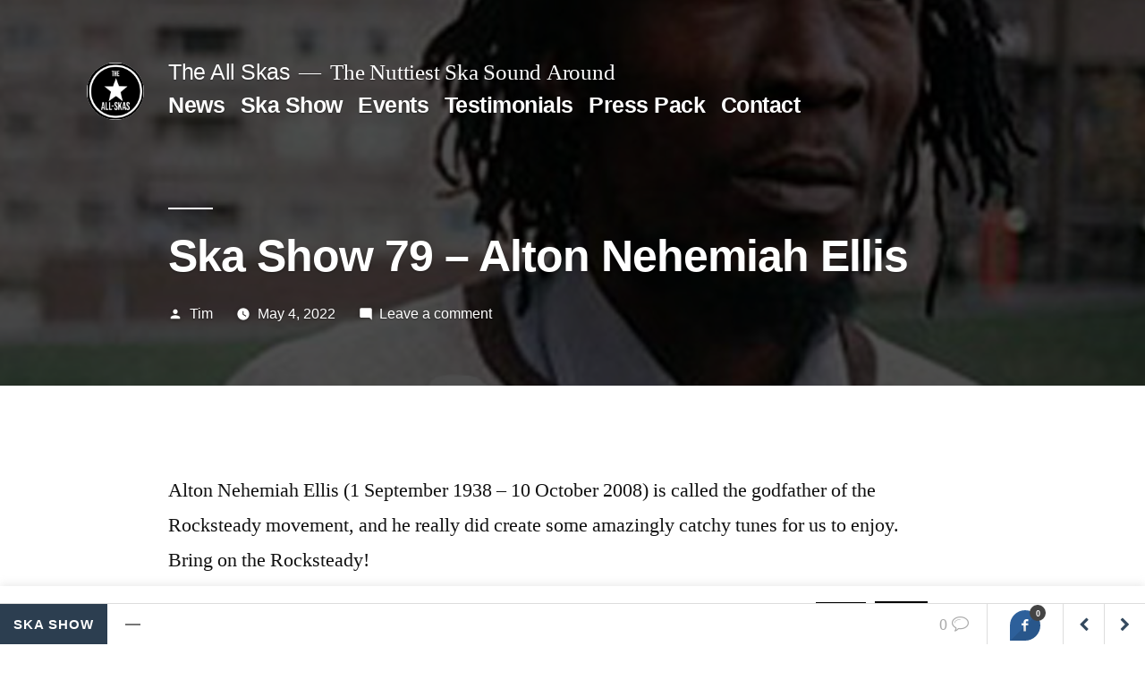

--- FILE ---
content_type: text/html; charset=UTF-8
request_url: https://allskas.com/ska-show-79-alton-nehemiah-ellis/
body_size: 12558
content:
<!doctype html>
<html lang="en-US">
<head>
	<meta charset="UTF-8" />
	<meta name="viewport" content="width=device-width, initial-scale=1.0" />
	<link rel="profile" href="https://gmpg.org/xfn/11" />
	<meta name='robots' content='index, follow, max-image-preview:large, max-snippet:-1, max-video-preview:-1' />
	<style>img:is([sizes="auto" i], [sizes^="auto," i]) { contain-intrinsic-size: 3000px 1500px }</style>
	
	<!-- This site is optimized with the Yoast SEO plugin v25.7 - https://yoast.com/wordpress/plugins/seo/ -->
	<title>Ska Show 79 - Alton Nehemiah Ellis - The All Skas</title>
	<link rel="canonical" href="https://allskas.com/ska-show-79-alton-nehemiah-ellis/" />
	<meta property="og:locale" content="en_US" />
	<meta property="og:type" content="article" />
	<meta property="og:title" content="Ska Show 79 - Alton Nehemiah Ellis - The All Skas" />
	<meta property="og:description" content="Alton Nehemiah Ellis is called the godfather of the Rocksteady movement, and he really did create some amazingly catchy tunes for us to enjoy. Bring on the Rocksteady" />
	<meta property="og:url" content="https://allskas.com/ska-show-79-alton-nehemiah-ellis/" />
	<meta property="og:site_name" content="The All Skas" />
	<meta property="article:publisher" content="https://www.facebook.com/theallskas/" />
	<meta property="article:published_time" content="2022-05-04T12:47:40+00:00" />
	<meta property="og:image" content="https://allskas.com/wp-content/uploads/2022/05/ska_show_79.jpg" />
	<meta property="og:image:width" content="800" />
	<meta property="og:image:height" content="800" />
	<meta property="og:image:type" content="image/jpeg" />
	<meta name="author" content="Tim" />
	<meta name="twitter:card" content="summary_large_image" />
	<meta name="twitter:creator" content="@allskas" />
	<meta name="twitter:site" content="@allskas" />
	<meta name="twitter:label1" content="Written by" />
	<meta name="twitter:data1" content="Tim" />
	<script type="application/ld+json" class="yoast-schema-graph">{"@context":"https://schema.org","@graph":[{"@type":"Article","@id":"https://allskas.com/ska-show-79-alton-nehemiah-ellis/#article","isPartOf":{"@id":"https://allskas.com/ska-show-79-alton-nehemiah-ellis/"},"author":{"name":"Tim","@id":"https://allskas.com/#/schema/person/3148277e848594893c02da9ffbdb616b"},"headline":"Ska Show 79 &#8211; Alton Nehemiah Ellis","datePublished":"2022-05-04T12:47:40+00:00","mainEntityOfPage":{"@id":"https://allskas.com/ska-show-79-alton-nehemiah-ellis/"},"wordCount":67,"commentCount":0,"publisher":{"@id":"https://allskas.com/#organization"},"image":{"@id":"https://allskas.com/ska-show-79-alton-nehemiah-ellis/#primaryimage"},"thumbnailUrl":"https://allskas.com/wp-content/uploads/2022/05/ska_show_79.jpg","articleSection":["Ska Show"],"inLanguage":"en-US","potentialAction":[{"@type":"CommentAction","name":"Comment","target":["https://allskas.com/ska-show-79-alton-nehemiah-ellis/#respond"]}]},{"@type":"WebPage","@id":"https://allskas.com/ska-show-79-alton-nehemiah-ellis/","url":"https://allskas.com/ska-show-79-alton-nehemiah-ellis/","name":"Ska Show 79 - Alton Nehemiah Ellis - The All Skas","isPartOf":{"@id":"https://allskas.com/#website"},"primaryImageOfPage":{"@id":"https://allskas.com/ska-show-79-alton-nehemiah-ellis/#primaryimage"},"image":{"@id":"https://allskas.com/ska-show-79-alton-nehemiah-ellis/#primaryimage"},"thumbnailUrl":"https://allskas.com/wp-content/uploads/2022/05/ska_show_79.jpg","datePublished":"2022-05-04T12:47:40+00:00","breadcrumb":{"@id":"https://allskas.com/ska-show-79-alton-nehemiah-ellis/#breadcrumb"},"inLanguage":"en-US","potentialAction":[{"@type":"ReadAction","target":["https://allskas.com/ska-show-79-alton-nehemiah-ellis/"]}]},{"@type":"ImageObject","inLanguage":"en-US","@id":"https://allskas.com/ska-show-79-alton-nehemiah-ellis/#primaryimage","url":"https://allskas.com/wp-content/uploads/2022/05/ska_show_79.jpg","contentUrl":"https://allskas.com/wp-content/uploads/2022/05/ska_show_79.jpg","width":800,"height":800},{"@type":"BreadcrumbList","@id":"https://allskas.com/ska-show-79-alton-nehemiah-ellis/#breadcrumb","itemListElement":[{"@type":"ListItem","position":1,"name":"Home","item":"https://allskas.com/"},{"@type":"ListItem","position":2,"name":"News","item":"https://allskas.com/news/"},{"@type":"ListItem","position":3,"name":"Ska Show 79 &#8211; Alton Nehemiah Ellis"}]},{"@type":"WebSite","@id":"https://allskas.com/#website","url":"https://allskas.com/","name":"The All Skas","description":"The Nuttiest Ska Sound Around","publisher":{"@id":"https://allskas.com/#organization"},"potentialAction":[{"@type":"SearchAction","target":{"@type":"EntryPoint","urlTemplate":"https://allskas.com/?s={search_term_string}"},"query-input":{"@type":"PropertyValueSpecification","valueRequired":true,"valueName":"search_term_string"}}],"inLanguage":"en-US"},{"@type":"Organization","@id":"https://allskas.com/#organization","name":"The All Skas","url":"https://allskas.com/","logo":{"@type":"ImageObject","inLanguage":"en-US","@id":"https://allskas.com/#/schema/logo/image/","url":"https://allskas.com/wp-content/uploads/2019/03/all-skas-logo-512.jpg","contentUrl":"https://allskas.com/wp-content/uploads/2019/03/all-skas-logo-512.jpg","width":512,"height":512,"caption":"The All Skas"},"image":{"@id":"https://allskas.com/#/schema/logo/image/"},"sameAs":["https://www.facebook.com/theallskas/","https://x.com/allskas","https://www.instagram.com/allskas/"]},{"@type":"Person","@id":"https://allskas.com/#/schema/person/3148277e848594893c02da9ffbdb616b","name":"Tim","image":{"@type":"ImageObject","inLanguage":"en-US","@id":"https://allskas.com/#/schema/person/image/","url":"https://secure.gravatar.com/avatar/b18e9efd6ed24c8c8ba74f5dfb27352596de6b53bcd8cde210f0870cb7e697f5?s=96&d=monsterid&r=g","contentUrl":"https://secure.gravatar.com/avatar/b18e9efd6ed24c8c8ba74f5dfb27352596de6b53bcd8cde210f0870cb7e697f5?s=96&d=monsterid&r=g","caption":"Tim"}}]}</script>
	<!-- / Yoast SEO plugin. -->


<link rel="alternate" type="application/rss+xml" title="The All Skas &raquo; Feed" href="https://allskas.com/feed/" />
<link rel="alternate" type="application/rss+xml" title="The All Skas &raquo; Comments Feed" href="https://allskas.com/comments/feed/" />
<link rel="alternate" type="application/rss+xml" title="The All Skas &raquo; Ska Show 79 &#8211; Alton Nehemiah Ellis Comments Feed" href="https://allskas.com/ska-show-79-alton-nehemiah-ellis/feed/" />
<link rel='stylesheet' id='sbi_styles-css' href='https://allskas.com/wp-content/plugins/instagram-feed/css/sbi-styles.min.css?ver=6.9.1' media='all' />
<style id='classic-theme-styles-inline-css'>
/*! This file is auto-generated */
.wp-block-button__link{color:#fff;background-color:#32373c;border-radius:9999px;box-shadow:none;text-decoration:none;padding:calc(.667em + 2px) calc(1.333em + 2px);font-size:1.125em}.wp-block-file__button{background:#32373c;color:#fff;text-decoration:none}
</style>
<link rel='stylesheet' id='single-testimonial-block-css' href='https://allskas.com/wp-content/plugins/easy-testimonials/blocks/single-testimonial/style.css?ver=1678414614' media='all' />
<link rel='stylesheet' id='random-testimonial-block-css' href='https://allskas.com/wp-content/plugins/easy-testimonials/blocks/random-testimonial/style.css?ver=1678414614' media='all' />
<link rel='stylesheet' id='testimonials-list-block-css' href='https://allskas.com/wp-content/plugins/easy-testimonials/blocks/testimonials-list/style.css?ver=1678414614' media='all' />
<link rel='stylesheet' id='testimonials-cycle-block-css' href='https://allskas.com/wp-content/plugins/easy-testimonials/blocks/testimonials-cycle/style.css?ver=1678414614' media='all' />
<link rel='stylesheet' id='testimonials-grid-block-css' href='https://allskas.com/wp-content/plugins/easy-testimonials/blocks/testimonials-grid/style.css?ver=1678414614' media='all' />
<link rel='stylesheet' id='ife-facebook-events-block-style2-css' href='https://allskas.com/wp-content/plugins/import-facebook-events/assets/css/grid-style2.css?ver=1.8.6' media='all' />
<link rel='stylesheet' id='contact-form-7-css' href='https://allskas.com/wp-content/plugins/contact-form-7/includes/css/styles.css?ver=6.1.1' media='all' />
<link rel='stylesheet' id='cookie-law-info-css' href='https://allskas.com/wp-content/plugins/cookie-law-info/legacy/public/css/cookie-law-info-public.css?ver=3.3.3' media='all' />
<link rel='stylesheet' id='cookie-law-info-gdpr-css' href='https://allskas.com/wp-content/plugins/cookie-law-info/legacy/public/css/cookie-law-info-gdpr.css?ver=3.3.3' media='all' />
<link rel='stylesheet' id='easy_testimonial_style-css' href='https://allskas.com/wp-content/plugins/easy-testimonials/include/assets/css/style.css?ver=6.8.2' media='all' />
<link rel='stylesheet' id='font-awesome-css' href='https://allskas.com/wp-content/plugins/import-facebook-events/assets/css/font-awesome.min.css?ver=1.8.6' media='all' />
<link rel='stylesheet' id='import-facebook-events-front-css' href='https://allskas.com/wp-content/plugins/import-facebook-events/assets/css/import-facebook-events.css?ver=1.8.6' media='all' />
<link rel='stylesheet' id='import-facebook-events-front-style2-css' href='https://allskas.com/wp-content/plugins/import-facebook-events/assets/css/grid-style2.css?ver=1.8.6' media='all' />
<link rel='stylesheet' id='mg-addons-style-css' href='https://allskas.com/wp-content/plugins/mg_addons/mg_addons_styles.css?ver=1.13' media='all' />
<link rel='stylesheet' id='sb_bar-css' href='https://allskas.com/wp-content/plugins/swifty-bar/public/assets/css/sb-bar-public.css?ver=1.2.11' media='all' />
<link rel='stylesheet' id='wpos-slick-style-css' href='https://allskas.com/wp-content/plugins/wp-responsive-recent-post-slider/assets/css/slick.css?ver=3.6.5' media='all' />
<link rel='stylesheet' id='wppsac-public-style-css' href='https://allskas.com/wp-content/plugins/wp-responsive-recent-post-slider/assets/css/recent-post-style.css?ver=3.6.5' media='all' />
<link rel='stylesheet' id='parent-css-css' href='https://allskas.com/wp-content/themes/twentynineteen/style.css?ver=6.8.2' media='all' />
<link rel='stylesheet' id='child-css-css' href='https://allskas.com/wp-content/themes/twentynineteen-child/style.css?ver=6.8.2' media='all' />
<link rel='stylesheet' id='twentynineteen-style-css' href='https://allskas.com/wp-content/themes/twentynineteen-child/style.css?ver=1.0.2' media='all' />
<link rel='stylesheet' id='twentynineteen-print-style-css' href='https://allskas.com/wp-content/themes/twentynineteen/print.css?ver=1.0.2' media='print' />
<script src="https://allskas.com/wp-includes/js/jquery/jquery.min.js?ver=3.7.1" id="jquery-core-js"></script>
<script src="https://allskas.com/wp-includes/js/jquery/jquery-migrate.min.js?ver=3.4.1" id="jquery-migrate-js"></script>
<script id="cookie-law-info-js-extra">
var Cli_Data = {"nn_cookie_ids":[],"cookielist":[],"non_necessary_cookies":[],"ccpaEnabled":"","ccpaRegionBased":"","ccpaBarEnabled":"","strictlyEnabled":["necessary","obligatoire"],"ccpaType":"gdpr","js_blocking":"","custom_integration":"","triggerDomRefresh":"","secure_cookies":""};
var cli_cookiebar_settings = {"animate_speed_hide":"500","animate_speed_show":"500","background":"#FFF","border":"#b1a6a6c2","border_on":"","button_1_button_colour":"#000","button_1_button_hover":"#000000","button_1_link_colour":"#fff","button_1_as_button":"1","button_1_new_win":"","button_2_button_colour":"#333","button_2_button_hover":"#292929","button_2_link_colour":"#444","button_2_as_button":"","button_2_hidebar":"","button_3_button_colour":"#000","button_3_button_hover":"#000000","button_3_link_colour":"#fff","button_3_as_button":"1","button_3_new_win":"","button_4_button_colour":"#000","button_4_button_hover":"#000000","button_4_link_colour":"#fff","button_4_as_button":"1","button_7_button_colour":"#61a229","button_7_button_hover":"#4e8221","button_7_link_colour":"#fff","button_7_as_button":"1","button_7_new_win":"","font_family":"inherit","header_fix":"","notify_animate_hide":"1","notify_animate_show":"1","notify_div_id":"#cookie-law-info-bar","notify_position_horizontal":"right","notify_position_vertical":"bottom","scroll_close":"","scroll_close_reload":"","accept_close_reload":"","reject_close_reload":"","showagain_tab":"","showagain_background":"#fff","showagain_border":"#000","showagain_div_id":"#cookie-law-info-again","showagain_x_position":"100px","text":"#000","show_once_yn":"1","show_once":"8000","logging_on":"","as_popup":"","popup_overlay":"1","bar_heading_text":"","cookie_bar_as":"banner","popup_showagain_position":"bottom-right","widget_position":"left"};
var log_object = {"ajax_url":"https:\/\/allskas.com\/wp-admin\/admin-ajax.php"};
</script>
<script src="https://allskas.com/wp-content/plugins/cookie-law-info/legacy/public/js/cookie-law-info-public.js?ver=3.3.3" id="cookie-law-info-js"></script>
<script src="https://allskas.com/wp-content/plugins/mg_addons/mg_addons_scripts.js?ver=1.13" id="mg-addons-script-js"></script>
<script id="sb_bar-js-extra">
var admin_urls = {"admin_ajax":"https:\/\/allskas.com\/wp-admin\/admin-ajax.php","post_id":"3442","postNonce":"5ef144ba16"};
</script>
<script src="https://allskas.com/wp-content/plugins/swifty-bar/public/assets/js/sb-bar-public.js?ver=1.2.11" id="sb_bar-js"></script>
<script src="https://allskas.com/wp-content/themes/twentynineteen/js/priority-menu.js?ver=20200129" id="twentynineteen-priority-menu-js" defer data-wp-strategy="defer"></script>
<script id="easy-testimonials-reveal-js-extra">
var easy_testimonials_reveal = {"show_less_text":"Show Less"};
</script>
<script src="https://allskas.com/wp-content/plugins/easy-testimonials/include/assets/js/easy-testimonials-reveal.js?ver=6.8.2" id="easy-testimonials-reveal-js"></script>
<link rel="https://api.w.org/" href="https://allskas.com/wp-json/" /><link rel="alternate" title="JSON" type="application/json" href="https://allskas.com/wp-json/wp/v2/posts/3442" /><link rel="EditURI" type="application/rsd+xml" title="RSD" href="https://allskas.com/xmlrpc.php?rsd" />
<meta name="generator" content="WordPress 6.8.2" />
<link rel='shortlink' href='https://allskas.com/?p=3442' />
<link rel="alternate" title="oEmbed (JSON)" type="application/json+oembed" href="https://allskas.com/wp-json/oembed/1.0/embed?url=https%3A%2F%2Fallskas.com%2Fska-show-79-alton-nehemiah-ellis%2F" />
<link rel="alternate" title="oEmbed (XML)" type="text/xml+oembed" href="https://allskas.com/wp-json/oembed/1.0/embed?url=https%3A%2F%2Fallskas.com%2Fska-show-79-alton-nehemiah-ellis%2F&#038;format=xml" />
<style type="text/css" media="screen"></style><style type="text/css" media="screen">@media (max-width: 728px) {}</style><style type="text/css" media="screen">@media (max-width: 320px) {}</style><!-- Google tag (gtag.js) -->
<script async src="https://www.googletagmanager.com/gtag/js?id=G-6LDV2FDGTR"></script>
<script>
  window.dataLayer = window.dataLayer || [];
  function gtag(){dataLayer.push(arguments);}
  gtag('js', new Date());

  gtag('config', 'G-6LDV2FDGTR');
</script>

	<style type="text/css" id="custom-theme-colors" >
		
		/*
		 * Set background for:
		 * - featured image :before
		 * - featured image :before
		 * - post thumbnail :before
		 * - post thumbnail :before
		 * - Submenu
		 * - Sticky Post
		 * - buttons
		 * - WP Block Button
		 * - Blocks
		 */
		.image-filters-enabled .site-header.featured-image .site-featured-image:before,
		.image-filters-enabled .site-header.featured-image .site-featured-image:after,
		.image-filters-enabled .entry .post-thumbnail:before,
		.image-filters-enabled .entry .post-thumbnail:after,
		.main-navigation .sub-menu,
		.sticky-post,
		.entry .entry-content .wp-block-button .wp-block-button__link:not(.has-background),
		.entry .button, button, input[type="button"], input[type="reset"], input[type="submit"],
		.entry .entry-content > .has-primary-background-color,
		.entry .entry-content > *[class^="wp-block-"].has-primary-background-color,
		.entry .entry-content > *[class^="wp-block-"] .has-primary-background-color,
		.entry .entry-content > *[class^="wp-block-"].is-style-solid-color,
		.entry .entry-content > *[class^="wp-block-"].is-style-solid-color.has-primary-background-color,
		.entry .entry-content .wp-block-file .wp-block-file__button {
			background-color: hsl( 300, 100%, 33% ); /* base: #0073a8; */
		}

		/*
		 * Set Color for:
		 * - all links
		 * - main navigation links
		 * - Post navigation links
		 * - Post entry meta hover
		 * - Post entry header more-link hover
		 * - main navigation svg
		 * - comment navigation
		 * - Comment edit link hover
		 * - Site Footer Link hover
		 * - Widget links
		 */
		a,
		a:visited,
		.main-navigation .main-menu > li,
		.main-navigation ul.main-menu > li > a,
		.post-navigation .post-title,
		.entry .entry-meta a:hover,
		.entry .entry-footer a:hover,
		.entry .entry-content .more-link:hover,
		.main-navigation .main-menu > li > a + svg,
		.comment .comment-metadata > a:hover,
		.comment .comment-metadata .comment-edit-link:hover,
		#colophon .site-info a:hover,
		.widget a,
		.entry .entry-content .wp-block-button.is-style-outline .wp-block-button__link:not(.has-text-color),
		.entry .entry-content > .has-primary-color,
		.entry .entry-content > *[class^="wp-block-"] .has-primary-color,
		.entry .entry-content > *[class^="wp-block-"].is-style-solid-color blockquote.has-primary-color,
		.entry .entry-content > *[class^="wp-block-"].is-style-solid-color blockquote.has-primary-color p {
			color: hsl( 300, 100%, 33% ); /* base: #0073a8; */
		}

		/*
		 * Set border color for:
		 * wp block quote
		 * :focus
		 */
		blockquote,
		.entry .entry-content blockquote,
		.entry .entry-content .wp-block-quote:not(.is-large),
		.entry .entry-content .wp-block-quote:not(.is-style-large),
		input[type="text"]:focus,
		input[type="email"]:focus,
		input[type="url"]:focus,
		input[type="password"]:focus,
		input[type="search"]:focus,
		input[type="number"]:focus,
		input[type="tel"]:focus,
		input[type="range"]:focus,
		input[type="date"]:focus,
		input[type="month"]:focus,
		input[type="week"]:focus,
		input[type="time"]:focus,
		input[type="datetime"]:focus,
		input[type="datetime-local"]:focus,
		input[type="color"]:focus,
		textarea:focus {
			border-color: hsl( 300, 100%, 33% ); /* base: #0073a8; */
		}

		.gallery-item > div > a:focus {
			box-shadow: 0 0 0 2px hsl( 300, 100%, 33% ); /* base: #0073a8; */
		}

		/* Hover colors */
		a:hover, a:active,
		.main-navigation .main-menu > li > a:hover,
		.main-navigation .main-menu > li > a:hover + svg,
		.post-navigation .nav-links a:hover,
		.post-navigation .nav-links a:hover .post-title,
		.author-bio .author-description .author-link:hover,
		.entry .entry-content > .has-secondary-color,
		.entry .entry-content > *[class^="wp-block-"] .has-secondary-color,
		.entry .entry-content > *[class^="wp-block-"].is-style-solid-color blockquote.has-secondary-color,
		.entry .entry-content > *[class^="wp-block-"].is-style-solid-color blockquote.has-secondary-color p,
		.comment .comment-author .fn a:hover,
		.comment-reply-link:hover,
		.comment-navigation .nav-previous a:hover,
		.comment-navigation .nav-next a:hover,
		#cancel-comment-reply-link:hover,
		.widget a:hover {
			color: hsl( 300, 100%, 23% ); /* base: #005177; */
		}

		.main-navigation .sub-menu > li > a:hover,
		.main-navigation .sub-menu > li > a:focus,
		.main-navigation .sub-menu > li > a:hover:after,
		.main-navigation .sub-menu > li > a:focus:after,
		.main-navigation .sub-menu > li > .menu-item-link-return:hover,
		.main-navigation .sub-menu > li > .menu-item-link-return:focus,
		.main-navigation .sub-menu > li > a:not(.submenu-expand):hover,
		.main-navigation .sub-menu > li > a:not(.submenu-expand):focus,
		.entry .entry-content > .has-secondary-background-color,
		.entry .entry-content > *[class^="wp-block-"].has-secondary-background-color,
		.entry .entry-content > *[class^="wp-block-"] .has-secondary-background-color,
		.entry .entry-content > *[class^="wp-block-"].is-style-solid-color.has-secondary-background-color {
			background-color: hsl( 300, 100%, 23% ); /* base: #005177; */
		}

		/* Text selection colors */
		::selection {
			background-color: hsl( 300, 50%, 90% ); /* base: #005177; */
		}
		::-moz-selection {
			background-color: hsl( 300, 50%, 90% ); /* base: #005177; */
		}	</style>
	<link rel="pingback" href="https://allskas.com/xmlrpc.php"><meta name="generator" content="speculation-rules 1.5.0">
<link rel="icon" href="https://allskas.com/wp-content/uploads/2019/03/all-skas-logo-190.jpg" sizes="32x32" />
<link rel="icon" href="https://allskas.com/wp-content/uploads/2019/03/all-skas-logo-190.jpg" sizes="192x192" />
<link rel="apple-touch-icon" href="https://allskas.com/wp-content/uploads/2019/03/all-skas-logo-190.jpg" />
<meta name="msapplication-TileImage" content="https://allskas.com/wp-content/uploads/2019/03/all-skas-logo-190.jpg" />
</head>

<body data-rsssl=1 class="wp-singular post-template-default single single-post postid-3442 single-format-standard wp-custom-logo wp-embed-responsive wp-theme-twentynineteen wp-child-theme-twentynineteen-child singular">
<div id="page" class="site">
	<a class="skip-link screen-reader-text" href="#content">
		Skip to content	</a>

		<header id="masthead" class="site-header featured-image">

			<div class="site-branding-container">
				<div class="site-branding">

			<div class="site-logo"><a href="https://allskas.com/" class="custom-logo-link" rel="home"><img width="190" height="190" src="https://allskas.com/wp-content/uploads/2019/03/all-skas-logo-190.jpg" class="custom-logo" alt="The All Skas" decoding="async" /></a></div>
									<p class="site-title"><a href="https://allskas.com/" rel="home" >The All Skas</a></p>
			
				<p class="site-description">
				The Nuttiest Ska Sound Around			</p>
				<nav id="site-navigation" class="main-navigation" aria-label="Top Menu">
			<div class="menu-primary-menu-container"><ul id="menu-primary-menu" class="main-menu"><li id="menu-item-2658" class="menu-item menu-item-type-taxonomy menu-item-object-category menu-item-2658"><a href="https://allskas.com/category/general/">News</a></li>
<li id="menu-item-1754" class="menu-item menu-item-type-taxonomy menu-item-object-category current-post-ancestor current-menu-parent current-post-parent menu-item-1754"><a href="https://allskas.com/category/ska-show/">Ska Show</a></li>
<li id="menu-item-123" class="menu-item menu-item-type-post_type menu-item-object-page menu-item-123"><a href="https://allskas.com/events/">Events</a></li>
<li id="menu-item-579" class="menu-item menu-item-type-post_type menu-item-object-page menu-item-579"><a href="https://allskas.com/testimonials/">Testimonials</a></li>
<li id="menu-item-4418" class="menu-item menu-item-type-post_type menu-item-object-page menu-item-4418"><a href="https://allskas.com/press-pack/">Press Pack</a></li>
<li id="menu-item-27" class="menu-item menu-item-type-post_type menu-item-object-page menu-item-27"><a href="https://allskas.com/contact/">Contact</a></li>
</ul></div>
			<div class="main-menu-more">
				<ul class="main-menu">
					<li class="menu-item menu-item-has-children">
						<button class="submenu-expand main-menu-more-toggle is-empty" tabindex="-1"
							aria-label="More" aria-haspopup="true" aria-expanded="false"><svg class="svg-icon" width="24" height="24" aria-hidden="true" role="img" focusable="false" xmlns="http://www.w3.org/2000/svg"><g fill="none" fill-rule="evenodd"><path d="M0 0h24v24H0z"/><path fill="currentColor" fill-rule="nonzero" d="M12 2c5.52 0 10 4.48 10 10s-4.48 10-10 10S2 17.52 2 12 6.48 2 12 2zM6 14a2 2 0 1 0 0-4 2 2 0 0 0 0 4zm6 0a2 2 0 1 0 0-4 2 2 0 0 0 0 4zm6 0a2 2 0 1 0 0-4 2 2 0 0 0 0 4z"/></g></svg>
						</button>
						<ul class="sub-menu hidden-links">
							<li class="mobile-parent-nav-menu-item">
								<button class="menu-item-link-return"><svg class="svg-icon" width="24" height="24" aria-hidden="true" role="img" focusable="false" viewBox="0 0 24 24" version="1.1" xmlns="http://www.w3.org/2000/svg" xmlns:xlink="http://www.w3.org/1999/xlink"><path d="M15.41 7.41L14 6l-6 6 6 6 1.41-1.41L10.83 12z"></path><path d="M0 0h24v24H0z" fill="none"></path></svg>Back
								</button>
							</li>
						</ul>
					</li>
				</ul>
			</div>		</nav><!-- #site-navigation -->
				<nav class="social-navigation" aria-label="Social Links Menu">
					</nav><!-- .social-navigation -->
	</div><!-- .site-branding -->
			</div><!-- .site-branding-container -->

							<div class="site-featured-image">
					
			<figure class="post-thumbnail">
				<div class="bigta-container"><div class="bialty-container"><img width="800" height="800" src="https://allskas.com/wp-content/uploads/2022/05/ska_show_79.jpg" class="attachment-post-thumbnail size-post-thumbnail wp-post-image" alt="alton ellis" decoding="async" fetchpriority="high" srcset="https://allskas.com/wp-content/uploads/2022/05/ska_show_79.jpg 800w, https://allskas.com/wp-content/uploads/2022/05/ska_show_79-300x300.jpg 300w, https://allskas.com/wp-content/uploads/2022/05/ska_show_79-150x150.jpg 150w, https://allskas.com/wp-content/uploads/2022/05/ska_show_79-768x768.jpg 768w, https://allskas.com/wp-content/uploads/2022/05/ska_show_79-50x50.jpg 50w" sizes="(max-width: 800px) 100vw, 800px" title="alton ellis"></div>
</div>
			</figure><!-- .post-thumbnail -->

								<div class="entry-header">
						
<h1 class="entry-title">Ska Show 79 &#8211; Alton Nehemiah Ellis</h1>
<div class="entry-meta">
	<span class="byline"><svg class="svg-icon" width="16" height="16" aria-hidden="true" role="img" focusable="false" viewBox="0 0 24 24" version="1.1" xmlns="http://www.w3.org/2000/svg" xmlns:xlink="http://www.w3.org/1999/xlink"><path d="M12 12c2.21 0 4-1.79 4-4s-1.79-4-4-4-4 1.79-4 4 1.79 4 4 4zm0 2c-2.67 0-8 1.34-8 4v2h16v-2c0-2.66-5.33-4-8-4z"></path><path d="M0 0h24v24H0z" fill="none"></path></svg><span class="screen-reader-text">Posted by</span><span class="author vcard"><a class="url fn n" href="https://allskas.com/author/pw0l6xzqoi/">Tim</a></span></span>	<span class="posted-on"><svg class="svg-icon" width="16" height="16" aria-hidden="true" role="img" focusable="false" xmlns="http://www.w3.org/2000/svg" viewBox="0 0 24 24"><defs><path id="a" d="M0 0h24v24H0V0z"></path></defs><clipPath id="b"><use xlink:href="#a" overflow="visible"></use></clipPath><path clip-path="url(#b)" d="M12 2C6.5 2 2 6.5 2 12s4.5 10 10 10 10-4.5 10-10S17.5 2 12 2zm4.2 14.2L11 13V7h1.5v5.2l4.5 2.7-.8 1.3z"></path></svg><a href="https://allskas.com/ska-show-79-alton-nehemiah-ellis/" rel="bookmark"><time class="entry-date published updated" datetime="2022-05-04T14:47:40+02:00">May 4, 2022</time></a></span>	<span class="comment-count">
				<span class="comments-link"><svg class="svg-icon" width="16" height="16" aria-hidden="true" role="img" focusable="false" viewBox="0 0 24 24" version="1.1" xmlns="http://www.w3.org/2000/svg" xmlns:xlink="http://www.w3.org/1999/xlink"><path d="M21.99 4c0-1.1-.89-2-1.99-2H4c-1.1 0-2 .9-2 2v12c0 1.1.9 2 2 2h14l4 4-.01-18z"></path><path d="M0 0h24v24H0z" fill="none"></path></svg><a href="https://allskas.com/ska-show-79-alton-nehemiah-ellis/#respond">Leave a comment<span class="screen-reader-text"> on Ska Show 79 &#8211; Alton Nehemiah Ellis</span></a></span>	</span>
	</div><!-- .entry-meta -->
						</div><!-- .entry-header -->
									</div>
					</header><!-- #masthead -->

	<div id="content" class="site-content">

	<div id="primary" class="content-area">
		<main id="main" class="site-main">

			
<article id="post-3442" class="post-3442 post type-post status-publish format-standard has-post-thumbnail hentry category-ska-show entry">
	
	<div class="entry-content">
		<div class="bigta-container"><div class="bialty-container"><div class="ttr_start"></div><p>Alton Nehemiah Ellis (1 September 1938 &ndash; 10 October 2008) is called the godfather of the Rocksteady movement, and he really did create some amazingly catchy tunes for us to enjoy. Bring on the Rocksteady!<br>
We also get to learn all about milk, both past and present. Oh yes, the Ska team really have excelled themselves this month&hellip;<span id="more-3442"></span></p>
<figure class="audio" style="background: #333;color: #fff;padding: 10px;border-radius: 20px;">
    <div class="bigta-container"><div class="bialty-container"><img decoding="async" width="600" height="600" src="https://allskas.com/wp-content/uploads/2022/05/ska_show_79-768x768.jpg" class="audio-thumb wp-post-image" alt="alton ellis" srcset="https://allskas.com/wp-content/uploads/2022/05/ska_show_79-768x768.jpg 768w, https://allskas.com/wp-content/uploads/2022/05/ska_show_79-300x300.jpg 300w, https://allskas.com/wp-content/uploads/2022/05/ska_show_79-150x150.jpg 150w, https://allskas.com/wp-content/uploads/2022/05/ska_show_79-50x50.jpg 50w, https://allskas.com/wp-content/uploads/2022/05/ska_show_79.jpg 800w" sizes="(max-width: 600px) 100vw, 600px" title="alton ellis"></div>
</div>

    <figcaption class="audio">Ska Show 79 &ndash; Alton Nehemiah Ellis</figcaption>
    <audio class="audio-player" controls src="/wp-content/ska_show/Ska_Show_79.mp3">
        <a href="/wp-content/ska_show/Ska_Show_79.mp3">Download audio</a>
    </audio>
</figure>
<div class="ttr_end"></div></div>
</div>
	</div><!-- .entry-content -->

	<footer class="entry-footer">
		<span class="byline"><svg class="svg-icon" width="16" height="16" aria-hidden="true" role="img" focusable="false" viewBox="0 0 24 24" version="1.1" xmlns="http://www.w3.org/2000/svg" xmlns:xlink="http://www.w3.org/1999/xlink"><path d="M12 12c2.21 0 4-1.79 4-4s-1.79-4-4-4-4 1.79-4 4 1.79 4 4 4zm0 2c-2.67 0-8 1.34-8 4v2h16v-2c0-2.66-5.33-4-8-4z"></path><path d="M0 0h24v24H0z" fill="none"></path></svg><span class="screen-reader-text">Posted by</span><span class="author vcard"><a class="url fn n" href="https://allskas.com/author/pw0l6xzqoi/">Tim</a></span></span><span class="posted-on"><svg class="svg-icon" width="16" height="16" aria-hidden="true" role="img" focusable="false" xmlns="http://www.w3.org/2000/svg" viewBox="0 0 24 24"><defs><path id="a" d="M0 0h24v24H0V0z"></path></defs><clipPath id="b"><use xlink:href="#a" overflow="visible"></use></clipPath><path clip-path="url(#b)" d="M12 2C6.5 2 2 6.5 2 12s4.5 10 10 10 10-4.5 10-10S17.5 2 12 2zm4.2 14.2L11 13V7h1.5v5.2l4.5 2.7-.8 1.3z"></path></svg><a href="https://allskas.com/ska-show-79-alton-nehemiah-ellis/" rel="bookmark"><time class="entry-date published updated" datetime="2022-05-04T14:47:40+02:00">May 4, 2022</time></a></span><span class="cat-links"><svg class="svg-icon" width="16" height="16" aria-hidden="true" role="img" focusable="false" xmlns="http://www.w3.org/2000/svg" viewBox="0 0 24 24"><path d="M10 4H4c-1.1 0-1.99.9-1.99 2L2 18c0 1.1.9 2 2 2h16c1.1 0 2-.9 2-2V8c0-1.1-.9-2-2-2h-8l-2-2z"></path><path d="M0 0h24v24H0z" fill="none"></path></svg><span class="screen-reader-text">Posted in</span><a href="https://allskas.com/category/ska-show/" rel="category tag">Ska Show</a></span>	</footer><!-- .entry-footer -->

				
</article><!-- #post-3442 -->

	<nav class="navigation post-navigation" aria-label="Posts">
		<h2 class="screen-reader-text">Post navigation</h2>
		<div class="nav-links"><div class="nav-previous"><a href="https://allskas.com/ska-show-77-who-is-the-best-band/" rel="prev"><span class="meta-nav" aria-hidden="true">Previous Post</span> <span class="screen-reader-text">Previous post:</span> <br/><span class="post-title">Ska Show 77 &#8211; Who is the best band?</span></a></div><div class="nav-next"><a href="https://allskas.com/montage-from-dolce-vita-may-2022/" rel="next"><span class="meta-nav" aria-hidden="true">Next Post</span> <span class="screen-reader-text">Next post:</span> <br/><span class="post-title">Montage from Dolce Vita, May 2022</span></a></div></div>
	</nav>
<div id="comments" class="comments-area">
	<div class="comments-title-wrap no-responses">
		<h2 class="comments-title">
		Leave a comment		</h2><!-- .comments-title -->
			</div><!-- .comments-title-wrap -->
		<div id="respond" class="comment-respond">
		<h3 id="reply-title" class="comment-reply-title"> <small><a rel="nofollow" id="cancel-comment-reply-link" href="/ska-show-79-alton-nehemiah-ellis/#respond" style="display:none;">Cancel reply</a></small></h3><form action="https://allskas.com/wp-comments-post.php" method="post" id="commentform" class="comment-form"><p class="comment-notes"><span id="email-notes">Your email address will not be published.</span> <span class="required-field-message">Required fields are marked <span class="required">*</span></span></p><p class="comment-form-comment"><label for="comment">Comment <span class="required">*</span></label> <textarea autocomplete="new-password"  id="a4a5a21968"  name="a4a5a21968"   cols="45" rows="5" maxlength="65525" required></textarea><textarea id="comment" aria-label="hp-comment" aria-hidden="true" name="comment" autocomplete="new-password" style="padding:0 !important;clip:rect(1px, 1px, 1px, 1px) !important;position:absolute !important;white-space:nowrap !important;height:1px !important;width:1px !important;overflow:hidden !important;" tabindex="-1"></textarea><script data-noptimize>document.getElementById("comment").setAttribute( "id", "a64ab29a50d80d5b2adbe5bc3e44de0b" );document.getElementById("a4a5a21968").setAttribute( "id", "comment" );</script></p><p class="comment-form-author"><label for="author">Name <span class="required">*</span></label> <input id="author" name="author" type="text" value="" size="30" maxlength="245" autocomplete="name" required /></p>
<p class="comment-form-email"><label for="email">Email <span class="required">*</span></label> <input id="email" name="email" type="email" value="" size="30" maxlength="100" aria-describedby="email-notes" autocomplete="email" required /></p>
<p class="comment-form-url"><label for="url">Website</label> <input id="url" name="url" type="url" value="" size="30" maxlength="200" autocomplete="url" /></p>
<p class="comment-form-cookies-consent"><input id="wp-comment-cookies-consent" name="wp-comment-cookies-consent" type="checkbox" value="yes" /> <label for="wp-comment-cookies-consent">Save my name, email, and website in this browser for the next time I comment.</label></p>
<p class="form-submit"><input name="submit" type="submit" id="submit" class="submit" value="Post Comment" /> <input type='hidden' name='comment_post_ID' value='3442' id='comment_post_ID' />
<input type='hidden' name='comment_parent' id='comment_parent' value='0' />
</p></form>	</div><!-- #respond -->
	</div><!-- #comments -->

		</main><!-- #main -->
	</div><!-- #primary -->


	</div><!-- #content -->

	<footer id="colophon" class="site-footer">
		
	<aside class="widget-area" aria-label="Footer">
							<div class="widget-column footer-widget-1">
					
		<section id="recent-posts-2" class="widget widget_recent_entries">
		<h2 class="widget-title">Recent Posts</h2><nav aria-label="Recent Posts">
		<ul>
											<li>
					<a href="https://allskas.com/shes-kerosene-funny-ska-video/">She&#8217;s Kerosene &#8211; Funny Ska Video</a>
									</li>
											<li>
					<a href="https://allskas.com/st-patricks-day-what-a-gig/">St Patricks Day &#8211; What a gig!</a>
									</li>
											<li>
					<a href="https://allskas.com/nightboat-amazing/">Nightboat to Cairo &#8211; AMAZING VIDEO</a>
									</li>
											<li>
					<a href="https://allskas.com/some-photos-from-mojacar-pueblo/">Some Photos from Mojácar Pueblo</a>
									</li>
											<li>
					<a href="https://allskas.com/ska-show-92-neville-staple/">Ska Show 92 &#8211; Neville Staple</a>
									</li>
					</ul>

		</nav></section><section id="archives-2" class="widget widget_archive"><h2 class="widget-title">Archives</h2><nav aria-label="Archives">
			<ul>
					<li><a href='https://allskas.com/2025/03/'>March 2025</a></li>
	<li><a href='https://allskas.com/2024/10/'>October 2024</a></li>
	<li><a href='https://allskas.com/2024/08/'>August 2024</a></li>
	<li><a href='https://allskas.com/2024/06/'>June 2024</a></li>
	<li><a href='https://allskas.com/2024/04/'>April 2024</a></li>
	<li><a href='https://allskas.com/2024/03/'>March 2024</a></li>
	<li><a href='https://allskas.com/2023/10/'>October 2023</a></li>
	<li><a href='https://allskas.com/2023/07/'>July 2023</a></li>
	<li><a href='https://allskas.com/2023/06/'>June 2023</a></li>
	<li><a href='https://allskas.com/2023/05/'>May 2023</a></li>
	<li><a href='https://allskas.com/2023/04/'>April 2023</a></li>
	<li><a href='https://allskas.com/2022/12/'>December 2022</a></li>
	<li><a href='https://allskas.com/2022/10/'>October 2022</a></li>
	<li><a href='https://allskas.com/2022/09/'>September 2022</a></li>
	<li><a href='https://allskas.com/2022/08/'>August 2022</a></li>
	<li><a href='https://allskas.com/2022/07/'>July 2022</a></li>
	<li><a href='https://allskas.com/2022/06/'>June 2022</a></li>
	<li><a href='https://allskas.com/2022/05/'>May 2022</a></li>
	<li><a href='https://allskas.com/2022/04/'>April 2022</a></li>
	<li><a href='https://allskas.com/2022/02/'>February 2022</a></li>
	<li><a href='https://allskas.com/2022/01/'>January 2022</a></li>
	<li><a href='https://allskas.com/2021/12/'>December 2021</a></li>
	<li><a href='https://allskas.com/2021/11/'>November 2021</a></li>
	<li><a href='https://allskas.com/2021/10/'>October 2021</a></li>
	<li><a href='https://allskas.com/2021/09/'>September 2021</a></li>
	<li><a href='https://allskas.com/2021/08/'>August 2021</a></li>
	<li><a href='https://allskas.com/2021/07/'>July 2021</a></li>
	<li><a href='https://allskas.com/2021/06/'>June 2021</a></li>
	<li><a href='https://allskas.com/2021/05/'>May 2021</a></li>
	<li><a href='https://allskas.com/2021/03/'>March 2021</a></li>
	<li><a href='https://allskas.com/2021/02/'>February 2021</a></li>
	<li><a href='https://allskas.com/2020/12/'>December 2020</a></li>
	<li><a href='https://allskas.com/2020/11/'>November 2020</a></li>
	<li><a href='https://allskas.com/2020/10/'>October 2020</a></li>
	<li><a href='https://allskas.com/2020/09/'>September 2020</a></li>
	<li><a href='https://allskas.com/2020/08/'>August 2020</a></li>
	<li><a href='https://allskas.com/2020/07/'>July 2020</a></li>
	<li><a href='https://allskas.com/2020/06/'>June 2020</a></li>
	<li><a href='https://allskas.com/2020/05/'>May 2020</a></li>
	<li><a href='https://allskas.com/2020/03/'>March 2020</a></li>
	<li><a href='https://allskas.com/2020/02/'>February 2020</a></li>
	<li><a href='https://allskas.com/2019/11/'>November 2019</a></li>
	<li><a href='https://allskas.com/2019/10/'>October 2019</a></li>
	<li><a href='https://allskas.com/2019/09/'>September 2019</a></li>
	<li><a href='https://allskas.com/2019/07/'>July 2019</a></li>
	<li><a href='https://allskas.com/2019/06/'>June 2019</a></li>
	<li><a href='https://allskas.com/2019/04/'>April 2019</a></li>
	<li><a href='https://allskas.com/2019/03/'>March 2019</a></li>
			</ul>

			</nav></section>					</div>
					</aside><!-- .widget-area -->

			<div class="site-info">
										<a class="site-name" href="https://allskas.com/" rel="home">The All Skas</a>
						 | <a class="privacy-policy-link" href="https://allskas.com/privacy-policy/" rel="privacy-policy">Privacy Policy</a><span role="separator" aria-hidden="true"></span>					</div><!-- .site-info -->
	</footer><!-- #colophon -->

</div><!-- #page -->

<script type="speculationrules">
{"prerender":[{"source":"document","where":{"and":[{"href_matches":"\/*"},{"not":{"href_matches":["\/wp-*.php","\/wp-admin\/*","\/wp-content\/uploads\/*","\/wp-content\/*","\/wp-content\/plugins\/*","\/wp-content\/themes\/twentynineteen-child\/*","\/wp-content\/themes\/twentynineteen\/*","\/*\\?(.+)"]}},{"not":{"selector_matches":"a[rel~=\"nofollow\"]"}},{"not":{"selector_matches":".no-prerender, .no-prerender a"}},{"not":{"selector_matches":".no-prefetch, .no-prefetch a"}}]},"eagerness":"moderate"}]}
</script>
<!--googleoff: all--><div id="cookie-law-info-bar" data-nosnippet="true"><span>This website uses cookies to improve your experience. We'll assume you're ok with this, but you can opt-out if you wish.<a role='button' data-cli_action="accept" id="cookie_action_close_header" class="small cli-plugin-button cli-plugin-main-button cookie_action_close_header cli_action_button wt-cli-accept-btn" style="display:inline-block;margin:5px">Accept</a><a role='button' id="cookie_action_close_header_reject" class="medium cli-plugin-button cli-plugin-main-button cookie_action_close_header_reject cli_action_button wt-cli-reject-btn" data-cli_action="reject" style="margin:5px">Reject</a> <a href="https://allskas.com/privacy-policy/" id="CONSTANT_OPEN_URL" target="_blank" class="cli-plugin-main-link" style="display:inline-block;margin:5px">Read More</a></span></div><div id="cookie-law-info-again" style="display:none" data-nosnippet="true"><span id="cookie_hdr_showagain">Privacy &amp; Cookies Policy</span></div><div class="cli-modal" data-nosnippet="true" id="cliSettingsPopup" tabindex="-1" role="dialog" aria-labelledby="cliSettingsPopup" aria-hidden="true">
  <div class="cli-modal-dialog" role="document">
	<div class="cli-modal-content cli-bar-popup">
		  <button type="button" class="cli-modal-close" id="cliModalClose">
			<svg class="" viewBox="0 0 24 24"><path d="M19 6.41l-1.41-1.41-5.59 5.59-5.59-5.59-1.41 1.41 5.59 5.59-5.59 5.59 1.41 1.41 5.59-5.59 5.59 5.59 1.41-1.41-5.59-5.59z"></path><path d="M0 0h24v24h-24z" fill="none"></path></svg>
			<span class="wt-cli-sr-only">Close</span>
		  </button>
		  <div class="cli-modal-body">
			<div class="cli-container-fluid cli-tab-container">
	<div class="cli-row">
		<div class="cli-col-12 cli-align-items-stretch cli-px-0">
			<div class="cli-privacy-overview">
				<h4>Privacy Overview</h4>				<div class="cli-privacy-content">
					<div class="cli-privacy-content-text">This website uses cookies to improve your experience while you navigate through the website. Out of these, the cookies that are categorized as necessary are stored on your browser as they are essential for the working of basic functionalities of the website. We also use third-party cookies that help us analyze and understand how you use this website. These cookies will be stored in your browser only with your consent. You also have the option to opt-out of these cookies. But opting out of some of these cookies may affect your browsing experience.</div>
				</div>
				<a class="cli-privacy-readmore" aria-label="Show more" role="button" data-readmore-text="Show more" data-readless-text="Show less"></a>			</div>
		</div>
		<div class="cli-col-12 cli-align-items-stretch cli-px-0 cli-tab-section-container">
												<div class="cli-tab-section">
						<div class="cli-tab-header">
							<a role="button" tabindex="0" class="cli-nav-link cli-settings-mobile" data-target="necessary" data-toggle="cli-toggle-tab">
								Necessary							</a>
															<div class="wt-cli-necessary-checkbox">
									<input type="checkbox" class="cli-user-preference-checkbox"  id="wt-cli-checkbox-necessary" data-id="checkbox-necessary" checked="checked"  />
									<label class="form-check-label" for="wt-cli-checkbox-necessary">Necessary</label>
								</div>
								<span class="cli-necessary-caption">Always Enabled</span>
													</div>
						<div class="cli-tab-content">
							<div class="cli-tab-pane cli-fade" data-id="necessary">
								<div class="wt-cli-cookie-description">
									Necessary cookies are absolutely essential for the website to function properly. This category only includes cookies that ensures basic functionalities and security features of the website. These cookies do not store any personal information.								</div>
							</div>
						</div>
					</div>
																	<div class="cli-tab-section">
						<div class="cli-tab-header">
							<a role="button" tabindex="0" class="cli-nav-link cli-settings-mobile" data-target="non-necessary" data-toggle="cli-toggle-tab">
								Non-necessary							</a>
															<div class="cli-switch">
									<input type="checkbox" id="wt-cli-checkbox-non-necessary" class="cli-user-preference-checkbox"  data-id="checkbox-non-necessary" checked='checked' />
									<label for="wt-cli-checkbox-non-necessary" class="cli-slider" data-cli-enable="Enabled" data-cli-disable="Disabled"><span class="wt-cli-sr-only">Non-necessary</span></label>
								</div>
													</div>
						<div class="cli-tab-content">
							<div class="cli-tab-pane cli-fade" data-id="non-necessary">
								<div class="wt-cli-cookie-description">
									Any cookies that may not be particularly necessary for the website to function and is used specifically to collect user personal data via analytics, ads, other embedded contents are termed as non-necessary cookies. It is mandatory to procure user consent prior to running these cookies on your website.								</div>
							</div>
						</div>
					</div>
										</div>
	</div>
</div>
		  </div>
		  <div class="cli-modal-footer">
			<div class="wt-cli-element cli-container-fluid cli-tab-container">
				<div class="cli-row">
					<div class="cli-col-12 cli-align-items-stretch cli-px-0">
						<div class="cli-tab-footer wt-cli-privacy-overview-actions">
						
															<a id="wt-cli-privacy-save-btn" role="button" tabindex="0" data-cli-action="accept" class="wt-cli-privacy-btn cli_setting_save_button wt-cli-privacy-accept-btn cli-btn">SAVE &amp; ACCEPT</a>
													</div>
						
					</div>
				</div>
			</div>
		</div>
	</div>
  </div>
</div>
<div class="cli-modal-backdrop cli-fade cli-settings-overlay"></div>
<div class="cli-modal-backdrop cli-fade cli-popupbar-overlay"></div>
<!--googleon: all-->	<!-- Swifty Bar by WPGens www.wpgens.com -->
	<div id="sb_super_bar" class="asphalt">

		
		<div class="sbprogress-container"><span class="sbprogress-bar"></span></div>
		

		<div id="sb_main_bar">

			<div class="sb_text-size">
									<a href="https://allskas.com/category/ska-show/">Ska Show</a>
							</div>

			<div class="sb_post-data">
				<h2>
					Ska Show 79 &#8211; Alton Nehemiah Ellis				</h2>
											</div>

			<div class="sb_prev-next-posts">
													<a href="https://allskas.com/ska-show-80-its-ska-christmas/"><i class="sbicn-right-open-1"></i></a>
					<div class="sb_next_post">
						<div class="sb_next_post_image">
														 <img src="https://allskas.com/wp-content/uploads/2022/05/ska_show_80-205x155.jpg" alt=""> 						</div>
						<div class="sb_next_post_info">
							<span class="sb_title">
								<span class="sb_category">
									Ska Show								</span>
								<span class="sb_tcategory">
									Ska Show 80 &#8211; It&#8217;s Ska Christmas!								</span>
							</span>
						</div>
					</div>
																	<a href="https://allskas.com/ska-show-77-who-is-the-best-band/"><i class="sbicn-left-open-1"></i></a>
					<div class="sb_next_post">
						<div class="sb_next_post_image">
														 <img src="https://allskas.com/wp-content/uploads/2022/04/ska_show_77-205x155.jpg" alt=""> 						</div>
						<div class="sb_next_post_info">
							<span class="sb_title">
								<span class="sb_category">
									Ska Show								</span>
								<span class="sb_tcategory">
									Ska Show 77 &#8211; Who is the best band?								</span>
							</span>
						</div>
					</div>
							</div>

						<ul class="sb_share ">
							    <li class="sbfacebook">
			    	<a href="#" title="Share on Facebook" class="sbsoc-fb" target="_blank"><i class="sbicn-facebook"></i>
			    		<span>0</span>			    	</a>
			    </li>
			    			</ul>
			
						<div class="sb_actions">
				<a class="sb_comment" href="#comments">0<i class="sbicn-comment"></i></a>
			</div>
			
		</div>

	</div>
	<!-- Swifty Bar by WPGens www.wpgens.com -->

<!-- Instagram Feed JS -->
<script type="text/javascript">
var sbiajaxurl = "https://allskas.com/wp-admin/admin-ajax.php";
</script>
<link rel='stylesheet' id='glg-photobox-style-css' href='https://allskas.com/wp-content/plugins/gallery-lightbox-slider/css/photobox/photobox.min.css?ver=1.0.0.41' media='' />
<script src="https://allskas.com/wp-includes/js/dist/hooks.min.js?ver=4d63a3d491d11ffd8ac6" id="wp-hooks-js"></script>
<script src="https://allskas.com/wp-includes/js/dist/i18n.min.js?ver=5e580eb46a90c2b997e6" id="wp-i18n-js"></script>
<script id="wp-i18n-js-after">
wp.i18n.setLocaleData( { 'text direction\u0004ltr': [ 'ltr' ] } );
</script>
<script src="https://allskas.com/wp-content/plugins/contact-form-7/includes/swv/js/index.js?ver=6.1.1" id="swv-js"></script>
<script id="contact-form-7-js-before">
var wpcf7 = {
    "api": {
        "root": "https:\/\/allskas.com\/wp-json\/",
        "namespace": "contact-form-7\/v1"
    }
};
</script>
<script src="https://allskas.com/wp-content/plugins/contact-form-7/includes/js/index.js?ver=6.1.1" id="contact-form-7-js"></script>
<script src="https://allskas.com/wp-includes/js/imagesloaded.min.js?ver=5.0.0" id="imagesloaded-js"></script>
<script src="https://allskas.com/wp-includes/js/masonry.min.js?ver=4.2.2" id="masonry-js"></script>
<script src="https://allskas.com/wp-content/themes/twentynineteen-child/js/script.js?ver=1.0" id="child-js-js"></script>
<script src="https://allskas.com/wp-content/themes/twentynineteen/js/touch-keyboard-navigation.js?ver=20230621" id="twentynineteen-touch-navigation-js" defer data-wp-strategy="defer"></script>
<script src="https://allskas.com/wp-includes/js/comment-reply.min.js?ver=6.8.2" id="comment-reply-js" async data-wp-strategy="async"></script>
<script src="https://allskas.com/wp-content/plugins/easy-testimonials/include/assets/js/jquery.cycle2.min.js?ver=6.8.2" id="gp_cycle2-js"></script>
<script src="https://allskas.com/wp-content/plugins/gallery-lightbox-slider/js/jquery/photobox/jquery.photobox.min.js?ver=1.0.0.41" id="glg-photobox-js"></script>

<!--[if lt IE 9]><link rel="stylesheet" href="https://allskas.com/wp-content/plugins/gallery-lightbox-slider '/css/photobox/photobox.ie.css'.'"><![endif]-->

<style type="text/css">
#pbOverlay { background:rgba(0,0,0,.90)  none repeat scroll 0% 0% !important; }
	.gallery-caption, .blocks-gallery-item figcaption {}	.pbWrapper > img{display: inline;}
	#pbThumbsToggler {display: none !important;}
</style>

<script type="text/javascript">// <![CDATA[
jQuery(document).ready(function($) {
	/* START --- Gallery Lightbox Lite --- */
	
	/* Replace default title to more fancy :) */
	$('.gallery img').each(function(i) {

		$alt = $(this).attr('alt');

		$(this).attr('alt', $alt.replace(/-|_/g, ' '));

		$altnew = $(this).attr('alt').replace(/\b[a-z]/g, function(letter) {

			    return letter.toUpperCase();

			});

		$(this).attr('alt', $altnew );

	});

		
    function escapeHtml(unsafe) {
        return unsafe
            .replace(/&/g, "&amp;")
            .replace(/</g, "&lt;")
            .replace(/>/g, "&gt;")
            .replace(/"/g, "&quot;")
            .replace(/'/g, "&#039;");
    }
	/* Gutenberg Adaptive */
	$('.blocks-gallery-item, .wp-block-image').each(function(i) {

		var $blck = $(this).find('img'),
		$isSrc = $blck.attr('src');

		if (! $blck.closest('a').length) {
			$blck.wrap('<a class="glg-a-custom-wrap" href="'+$isSrc+'"></a>');
		}
		else {
			$blck.closest('a').addClass('glg-a-custom-wrap');
		}

        /* Sanitize */
        if (typeof $blck.attr('alt') !== 'undefined' && $blck.attr('alt') !== '') {
            $blck.attr('alt', escapeHtml($blck.attr('alt')));
        }

	});

	
	/* Initialize!
	.glg-a-custom-wrap (Block Gallery)
	.carousel-item:not(".bx-clone") > a:not(".icp_custom_link") (Image Carousel)
	.gallery-item > dt > a (Native Gallery) */
	$('.gallery, .ghozylab-gallery, .wp-block-gallery')
		.photobox('.carousel-item > a:not(".icp_custom_link"),a.glg-a-custom-wrap, .gallery-item > dt > a, .gallery-item > div > a',{
			autoplay: true,
			time: 3000,
			thumbs: true,
			counter: ''
		}, callback);
		function callback(){
		};

});

/* END --- Gallery Lightbox Lite --- */

// ]]></script>


    
</body>
</html><!-- WP Fastest Cache file was created in 0.476 seconds, on August 20, 2025 @ 2:58 am -->

--- FILE ---
content_type: application/javascript
request_url: https://allskas.com/wp-content/themes/twentynineteen-child/js/script.js?ver=1.0
body_size: 260
content:
jQuery(function($) {
    var $grid = $('.grid').masonry({
        itemSelector: '.grid-item',
        columnWidth: 150,
        fitWidth: true
    });
    $grid.imagesLoaded().progress( function() {
        $grid.masonry('layout');
    });
    $('.wavesurfer-player').css('background', '#ccc url(' + $('meta[property="og:image"]').attr('content') + ') repeat top');
});